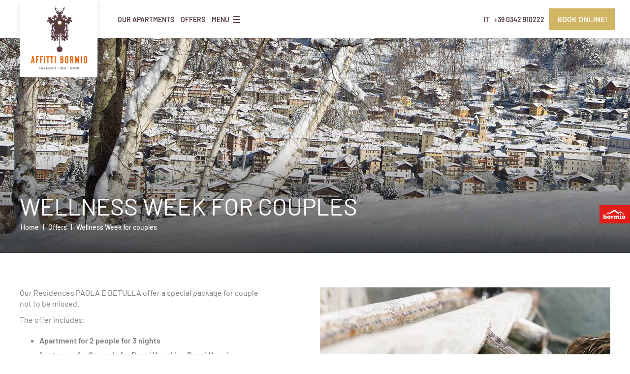

--- FILE ---
content_type: text/html;charset=utf-8
request_url: https://www.affittibormio.it/en/news/wellness-week-for-couples.html
body_size: 4118
content:
<!DOCTYPE html>
<html lang="en" xml:lang="en">
<head>
  <meta charset="utf-8" />
  <meta http-equiv="Content-Type" content="text/html; charset=utf-8" />
  <meta http-equiv="Content-Language" content="en" />
  <title>Terme Package for two people with stay</title>

  <meta name="description" content="Promo spa at our holiday residences in Bormio" />
  <link rel="shortcut icon" href="/favicon.ico" type="image/x-icon" />
  <meta name="robots" content="index,follow" />

  <script type="text/javascript">
    var isMobCheck = false;
    var isTabCheck = false;
  </script>
  
<script type="text/javascript" data-ctu-initializer>
    
    window._ctu = {
        modules: [
            'iubendaConsent',
            'googleMeasurement',            'googleMaps',                    ],
        debug: false,
        lang: "en",
        iubenda: {
            cookiePolicyId: "77435964",
            siteId: "1248018",
            consentPublicApiKey: "xWmFwjFYDJWE92XpKrUYYHGJunfFJUzd"
             // cookiePolicyId: "17329978",
            //siteId: "2405405",
            //consentPublicApiKey: "pWpWdyooUn0qy0yUCeE67PZLSPbpAUzk",
        },
        attach: {
            privacyPolicy: {
                selector: '.privacyIubendaUPY,.privacyFootIubendaUPY,[data-ctu-attach-privacy-policy],#privacyIubendaUPY,#privacyFootIubendaUPY',
            }
        },
                google: {
                        measurement: {
                googleMeasurementId: 'G-R24PQXTYQE',
            },
                                    maps: {
                apiKey: "AIzaSyCw3I3VcMVHEFHa5q18fLS9XT9iLa4JUHc",
                onMapsApiLoaded: [
                    {
                        altLink: 'https://goo.gl/maps/1iKZj2vREyxPD41i7',
                        // esempio altLink: 'https://www.google.com/maps/search/46.46753,10.37127/@46.46753,10.37127,15z',
                        // esempio altLink: 'https://goo.gl/maps/M1pzKLBpqoczDdRx9',
                        containerSelector: '#mappa',
                        mapInitCallable: function (mapElement) {
                            initMap(mapElement);
                        }
                    },
                ],
            },
                    },
                    }

</script>
    <script type="text/javascript" src="https://ctusolution.com/v1/ctu.js" defer></script>



  <meta name="viewport" content="width=device-width, initial-scale=1">
  
    
  
  
    
  


      <link rel="stylesheet" type="text/css" href="/css/bootstrap.min.css" />
      <link rel="stylesheet" type="text/css" href="/css/style.min.css" />
      <link rel="stylesheet" type="text/css" href="/css/responsive.min.css" />
      <link rel="stylesheet" type="text/css" href="/css/animate.min.css" />
      <link rel="stylesheet" type="text/css" href="/css/vegas.min.css" />
      <link rel="stylesheet" type="text/css" href="/css/hamburgers.css" />
      <link rel="stylesheet" type="text/css" href="/css/font-awesome.min.css" />
      <link rel="stylesheet" type="text/css" href="/css/owl.carousel.min.css" />
      <link rel="stylesheet" type="text/css" href="/css/owl.theme.default.min.css" />
      <link rel="stylesheet" type="text/css" href="/css/lightgallery.min.css" />
      <link rel="stylesheet" type="text/css" href="/css/magic-checkbox.min.css" />
      <link rel="stylesheet" type="text/css" href="/css/ueppy.css" />
  
  

            <meta property="og:title" content="Terme Package for two people with stay" />
          <meta property="og:description" content="Promo spa at our holiday residences in Bormio" />
          <meta property="og:url" content="https://www.affittibormio.it/en/news/wellness-week-for-couples.html" />
          <meta property="og:image" content="https://www.affittibormio.it/media/allegati/00/389/ci/images/bagni-vecchi-bormio-c-1280x720-4.jpg" />
    
  
  
  

      






























  </head>
<body><div class="container-fluid menu">
 <div class="container nopad">
  <div class="logo">
   <h1><a href="https://www.affittibormio.it/en/"><img src="/img/logo-affitti-bormio.png" class="img-responsive" alt="Affitti Bormio"></a></h1>
  </div>
  <div class="voci-menu">
   <ul class="list-inline">
        <li class="hidden-xs hidden-sm"><a href="https://www.affittibormio.it/en/our-apartments/">Our apartments</a></li>
  <li class="hidden-xs hidden-sm"><a href="https://www.affittibormio.it/en/news/">Offers</a></li>

    <li class="apri-full-menu">
      Menu
     <button class="hamburger hamburger--collapse" type="button">
      <span class="hamburger-box">
       <span class="hamburger-inner"></span>
      </span>
     </button>
    </li>
   </ul>
  </div>
<div class="voci-destra js-to-be-fixed">
   <a data-ctu-measure-event-name="booking_engine" href="https://be.bookingexpert.it/book/simple/step1?domain=143&lang=en" class="btn btn-default" target="_blank">Book online!</a>
  </div>
  <div class="voci-destra numero hidden-xs">
   <a data-ctu-measure-event-name="contatto_telefonico" href="tel:+390342910222">+39 0342 910222</a>
  </div>
  <div class="voci-destra lingue">
   <ul class="list-inline hidden-xs hidden-sm">
              <li><a href="https://www.affittibormio.it/">it</a></li>
    

   </ul>
  </div>
 </div>
</div>
<div class="container-fluid full-menu">
 <div class="container">
  <div class="col-md-2">
 </div>
 <div class="col-md-4 nopad">
  <ul class="list-unstyled">
   
   
   <li>Our apartments</li>
   <ul class="list-unstyled">
      	<li>
        <a href="" ></a>
    </li>

   </ul>
      <li><a href="https://www.affittibormio.it/en/bauttega-in-bormio.html">Bauttega in Bormio</a></li>
  <li><a href="https://www.affittibormio.it/en/bormio.html">Bormio</a></li>

   <li class="hidden-md hidden-lg"><a href="https://www.affittibormio.it/en/news/">Offers</a></li>
   </ul>
  </div>
  <div class="col-md-2"></div>
  <div class="col-md-4">
   <div class="richiesta-full-menu">
    <h4>Contact us and <br />check avaialability</h4>
<hr />
<p>Fill out the enquiry form. <br />Your home in Bormio awaits!</p>
<a class="btn btn-default" href="/en/contact-us.html">Send enquiry</a>
   </div>
  </div>
 </div>
</div>
<div class="container-fluid full-hero hero-pagine hero-default" >
 <div class="container-fluid slogan-hero-pagine">
  <div class="container slogan-hero">
   <h1>Wellness Week for couples</h1>
   <ol class="breadcrumb hidden-xs">
    
            <li><a href="https://www.affittibormio.it/en/">Home</a></li>
                <li><a href="https://www.affittibormio.it/en/news/">Offers</a></li>
                <li class="active">Wellness Week for couples</li>
      


   </ol>
  </div>
 </div>
 <img src="/img/bormio.png" alt="Bormio" class="hidden-xs hidden-sm">
</div>

<div>
     
  
  

  
  
  
  
     <div class="container casa nopad">
     <div class="col-md-5">
         <p>Our Residences&nbsp;PAOLA E BETULLA&nbsp;offer a special package for couple not to be missed.</p>
<p>The offer includes:</p>
<ul>
<li>Apartment for&nbsp;2 people for 3 nights</li>
<li>1&nbsp;entrance&nbsp;for 2&nbsp;people for Bagni Vecchi or Bagni Nuovi</li>
</ul>
<p><strong>From 1st September&nbsp;to 30th November 2018</strong></p>
<h4>3 nights in apartment + 1&nbsp;entrance for 2&nbsp;people from &euro; 330,00</h4>
<p>Minimum stay: 3 days<br /><br /></p>
<p><strong>Don't miss this oppurunity and take to opportunity to spend relaxing holidays in contact with nature!</strong></p>
<hr />
<h4>For further information:</h4>
<p><span>Fill out the equiry form<br />Contact us: 0342 910222&nbsp;or send an e-mail at:<span>&nbsp;</span><a href="mailto:info@affittibormio.it">info@affittibormio.it</a>.</span></p>
     </div>
     <div class="col-md-1"></div>
     <div class="col-md-6">
      <div class="jumbotron barra-laterale-casa">
       <div class="container nopad">
        <div id="casa">
                             <a href="/media/allegati/00/389/ci/images/bagni-vecchi-bormio-c-1280x720-4.jpg">
              <div class="gallery-img">
                  <img src="/media/allegati/00/389/ci/images/bagni-vecchi-bormio-c-590x663-5.jpg" alt="" class="img-responsive"/>
                  <div class="gallery-icon">
                  <img src="/img/gallery.png" class="gallery-img"/>
                  </div>
              </div>
          </a>
                   
        </div>
       </div>
        </div>
       </div>


     
</div>
<div class="container residence residence-pagine">
 <div class="col-md-12 nopad">
  <hr>
  <h3>Your holiday in Bormio. <span>Discover our apartments</span></h3>
 </div>
 
    <div class="col-md-6 nopad residenza-item">
        <div style="position: relative">
                            <div class="etichetta">Seasonal rentals only</div>            <img src="/media/vetrina/00/024/cd/en/images/boschetti-c-600x645-0.jpg" class="img-responsive" alt="Residence Boschetti d'Adda"/>
            <div class="residence-testo">
                <h3>Residence<span> Boschetti d'Adda</span></h3>
                <ins>For those who love to feel at home!</ins>
            </div>
            <a href="/en/our-apartments/residence-boschetti-dadda/" class="href-hide">default.SCOPRI_DI_PIU</a>
        </div>
        
                    <a class="btn btn-default text-left prenota" href="mailto:info@affittibormio.it">Contact us</a>
            </div>
    <div class="col-md-6 nopad residenza-item">
        <div style="position: relative">
                            <div class="etichetta">In the centre of Bormio</div>            <img src="/media/vetrina/00/026/cd/en/images/betulla-img-c-600x645-0.jpg" class="img-responsive" alt="Residence Betulla"/>
            <div class="residence-testo">
                <h3>Residence<span> Betulla</span></h3>
                <ins>Ideal for couples and families!</ins>
            </div>
            <a href="/en/our-apartments/residence-betulla/" class="href-hide">default.SCOPRI_DI_PIU</a>
        </div>
        
                    <a class="btn btn-default text-left prenota" href="/en/our-apartments/residence-betulla/#prenota" >Book Now</a>
            </div>



 
</div>
<div class="container-fluid recensioni">
 <div class="container">
  <div class="col-md-4 nopad">
   <img src="/img/recensioni.jpg" class="img-responsive" alt="Recensioni">
  </div>
  <div class="col-md-3 nopad"></div>
  <div class="col-md-5 nopad">
   <div class="recensioni-slide">
    <img src="/img/quote.svg" alt="quote">
    <div class="owl-carousel owl-theme" id="recensioni">
        <div>
       <p class="recensione-apt">BOSCHETTI D'ADDA</p>
      <h4>Ideal location for holidays with family</h4>
   <p>Ideal location to enjoy absolute tranquility and unparalleled breathtaking panoramic views, on both sides of the building. In the immediate vicinity, Bus stop (for ski lifts, center), the Pentagon (multipurpose sports center for football, basketball, ice skating, gym) and the path (pedestrian / cycle) along Adda, Supermarket and basic necessities. Large and comfortable communal garden with tables and bbq available for guests. Comfortable washer and dryer inside the structure. Exquisite cordiality and welcome of Mrs. Irene and all her staff of "angels". Only contraindication: "it can be addictive"! ;-)</p>
   <ins>Paolo, Italy</ins>
  </div>
   <div>
       <p class="recensione-apt">RESIDENCE BETULLA</p>
      <h4>Apartment in quiet location just a stone's throw from the town centre</h4>
   <p>Clean, spacious apartment, lift, garage parking space.</p>
   <ins>Simone, Italy</ins>
  </div>
   <div>
       <p class="recensione-apt">BOSCHETTI D'ADDA</p>
      <h4>Excellent</h4>
   <p>Close to the centre, quiet area, very nice apartment, very friendly service.</p>
   <ins>Nadia, Switzerland</ins>
  </div>
 

       
    </div>
    <img src="/img/quote.svg" class="quote-bottom" alt="quote">
   </div>
  </div>
 </div>
</div>
<div class="container-fluid motivi">
 <div class="container nopad">
  <div class="col-md-5">
<h3>7 reason<br />to choose our apartments</h3>
<ul class="list-unstyled">
<li>Holiday homes in convenient locations around Bormio</li>
<li>In the heart of the Stelvio National Park</li>
<li>Bormio Terme spa centre in the centre of town</li>
<li>QC Terme Bagni di Bormio just outside Bormio</li>
<li>Bus service to reach the ski area</li>
<li>Ski all year round</li>
<li>History, culture and tradition</li>
</ul>
</div>
<div class="col-md-2"></div>
<div class="col-md-5"><img class="img-responsive pull-right" src="/img/motivi.jpg" alt="appartamenti" /></div>      
 </div>
</div><div class="container-fluid mappa nopad">
 <div id="mappa"></div>
  <div class="container">
   <div class="mappa-testo pull-right">
    <ul class="list-unstyled">
     <ul>
<li><span>Residence Boschetti d'Adda</span> <i class="fa fa-map-marker" aria-hidden="true"></i> Via Alessandro Manzoni</li>
<li><span>Residence Betulla</span> <i class="fa fa-map-marker" aria-hidden="true"></i> Via Milano</li>
</ul>
    </ul>
   </div>
  </div>
</div>
<div class="container footer">
 <div class="col-md-3 bordo-destro">
  <img src="/img/logo-footer.png" class="img-responsive" alt="Affitti Bormio">
 </div>
 <div class="col-md-1"></div>
  <div class="col-md-3">
   <address>
    <h4>Affitti Bormio</h4>
Via Milano, 6<br /> 23032 Bormio (SO)<br /> info@affittibormio.it<br /> Seguici <i class="fa fa-facebook" aria-hidden="true"></i> <i class="fa fa-tripadvisor" aria-hidden="true"></i>
   </address>
  </div>
  <div class="col-md-5">
   <address>
    <h4>Call us!</h4>
<a href="tel:+390342910222">+39 0342 910222</a><br /><a href="tel:+390342910483">+39 0342 910483</a><br /><a href="tel:+393356567660">+39 335 6567660</a>
   </address>
  </div>
 </div>
 <div class="container-fluid ueppy">
  <div class="container">
   <p class="pull-left">© IMMOBILIARE LA BETULLA SRL - P.IVA: IT00436870141 - CIR: 014009-CIM-00106 - CIN: IT014009B4JBRBU5RY</>  - <span data-ctu-attach-privacy-policy></span> | <span data-ctu-attach-edit-preferences></span> </p>
   <a target="_blank" href="https://www.ueppy.com/contattaci/"><img src="/img/ueppy.svg" class="pull-right" alt="Ueppy"></a>
  </div>
 </div>



  
  <script type="text/javascript" src="/js/jquery-2.2.4.min.js"></script>
  <script type="text/javascript" src="/bower_components/jquery-legacy/dist/jquery.js"></script>
  <script type="text/javascript" src="/bower_components/jquery-form/jquery.form.js"></script>
  <script type="text/javascript" src="/bower_components/js-cookie/src/js.cookie.js"></script>
  <script type="text/javascript" src="/bower_components/handlebars/handlebars.min.js"></script>
  <script type="text/javascript" src="/bower_components/lightbox2/dist/js/lightbox.min.js"></script>
  <script type="text/javascript" src="/bower_components/moment/min/moment-with-locales.min.js"></script>
  <script type="text/javascript" src="/bower_components/eonasdan-bootstrap-datetimepicker/build/js/bootstrap-datetimepicker.min.js"></script>
  <script type="text/javascript" src="/lib/php.js"></script>
  <script type="text/javascript" src="/lib/ueppy/Utils.Class.js"></script>
  <script type="text/javascript" src="/js/bootstrap.min.js"></script>
  <script type="text/javascript" src="/js/vegas.min.js"></script>
  <script type="text/javascript" src="/js/owl.carousel.min.js"></script>
  <script type="text/javascript" src="/js/lightgallery-all.min.js"></script>
  <script type="text/javascript" src="/js/parallax.min.js"></script>
  <script type="text/javascript" src="/js/uniformify.min.js"></script>
  <script type="text/javascript" src="/js/general.js"></script>
  <script type="text/javascript" src="/js/gmap.js"></script>
  <script type="text/javascript" src="/js/main.js"></script>
  
  
  <script type="text/javascript" src="/media/languages/en/locale-public-js.json"></script>
  


</body>
</html>

--- FILE ---
content_type: text/css
request_url: https://www.affittibormio.it/css/style.min.css
body_size: 2698
content:
@font-face{font-family:"Barlow";src:local("Barlow SemiBold"),local("Barlow-SemiBold"),url("../font/Barlow-SemiBold.woff2") format("woff2"),url("../font/Barlow-SemiBold.woff") format("woff");font-weight:600;font-style:normal;font-display:swap}@font-face{font-family:"Barlow";src:local("Barlow Medium"),local("Barlow-Medium"),url("../font/Barlow-Medium.woff2") format("woff2"),url("../font/Barlow-Medium.woff") format("woff");font-weight:500;font-style:normal;font-display:swap}@font-face{font-family:"Barlow";src:local("Barlow Regular"),local("Barlow-Regular"),url("../font/Barlow-Regular.woff2") format("woff2"),url("../font/Barlow-Regular.woff") format("woff");font-weight:normal;font-style:normal;font-display:swap}.hide{display:none}*{outline:0 !important}a{-webkit-transition:.4s;transition:.4s}h1,h2,h3,h4,h5{margin-top:0;margin-bottom:0;text-transform:uppercase}ins{text-decoration:none}.nopad{padding-left:0 !important;padding-right:0 !important}.gfull{width:100%}.href-hide{text-indent:-250%;white-space:nowrap;overflow:hidden;font-size:14px;width:100%;height:100%;top:0;left:0;position:absolute;z-index:1}.menu{height:77px;line-height:77px;position:absolute;top:0;left:0;width:100%;z-index:23213;background-color:#fff}.menu .logo{float:left;margin-right:30px}.menu .voci-menu{float:left}.menu .voci-menu ul li{text-transform:uppercase;font-size:14px;font-weight:600;color:#5a4248;-webkit-transition:.4s;transition:.4s}.menu .voci-menu ul li a{color:#5a4248}.menu .voci-menu ul li a:hover{color:#d2b465;text-decoration:none}.menu .voci-menu ul li.apri-full-menu{cursor:pointer}.menu .voci-menu ul li.apri-full-menu .hamburger{vertical-align:middle;margin-left:4px}.menu .voci-menu ul li.apri-full-menu .hamburger span{color:#5a4248}.menu .voci-menu ul li.apri-full-menu .hamburger .hamburger-inner,.menu .voci-menu ul li.apri-full-menu .hamburger .hamburger-inner::before,.menu .voci-menu ul li.apri-full-menu .hamburger .hamburger-inner::after{-webkit-transition:.4s;transition:.4s}.menu .voci-menu ul li.apri-full-menu:hover{color:#d2b465}.menu .voci-menu ul li.apri-full-menu:hover .hamburger-inner,.menu .voci-menu ul li.apri-full-menu:hover .hamburger-inner::before,.menu .voci-menu ul li.apri-full-menu:hover .hamburger-inner::after{background-color:#d2b465 !important}.menu .voci-destra{float:right;text-transform:uppercase}.menu .voci-destra .btn{padding:10px;padding-left:15px;padding-right:15px;margin-bottom:4px}.menu .voci-destra.numero a{font-weight:700;font-size:14px;color:#5a4248;padding-left:5px;padding-right:10px}.menu .voci-destra ul{display:inline-block;margin-bottom:0;margin-right:4px}.menu .voci-destra ul li{padding:0;font-size:14px}.menu .voci-destra ul li a{font-weight:700;color:#5a4248}.menu .voci-destra ul li:after{content:"|";margin-left:5px;margin-right:2px;font-weight:700}.menu .voci-destra ul li:last-child:after{content:none}.full-menu{display:none;background-color:#f2f0eb;position:relative;z-index:1;margin-top:77px;padding-top:67px;position:absolute;top:0;left:0;width:100%}.full-menu ul{margin-top:30px;margin-bottom:20px}.full-menu ul li{text-transform:uppercase;font-size:24px;font-weight:600;color:#5a4248}.full-menu ul li a{color:#5a4248}.full-menu ul ul{margin-top:0;margin-bottom:0}.full-menu ul ul li{text-transform:none;color:#807978;font-size:16px;font-weight:500}.full-menu ul ul li:last-child{margin-bottom:15px}.full-menu ul ul li:before{font-family:"FontAwesome";content:"";color:#d2b465;margin-right:4px}.full-menu .richiesta-full-menu{padding:30px;background-color:#fff}.full-menu .richiesta-full-menu h4{font-size:24px;font-weight:600}.full-menu .richiesta-full-menu hr{margin-top:15px;margin-bottom:15px;border-top-color:#f1e7cd}.full-menu .richiesta-full-menu p{line-height:1.3;margin-bottom:30px}.full-menu .richiesta-full-menu .btn{text-transform:uppercase;font-size:14px;padding:10px;padding-left:15px;padding-right:15px}.full-hero{position:relative;min-height:100vh}.full-hero .full-hero-slogan{position:absolute;bottom:70px;width:100%;max-width:1200px;left:50%;-webkit-transform:translate(-50%, 0);transform:translate(-50%, 0)}.full-hero .full-hero-slogan h2{color:#fff;font-size:48px}.full-hero .full-hero-slogan h2 ins{font-weight:600;text-decoration:none;display:block}.full-hero .full-hero-slogan h2 ins span{color:#d2b465}.full-hero img{position:absolute;bottom:60px;right:0}.residence{padding-top:60px;position:relative;z-index:2}.residence .nopad{margin-top:25px;margin-bottom:10px;position:relative}.residence .nopad .etichetta{position:absolute;top:25px;right:1px;padding:15px;padding-top:10px;padding-bottom:10px;background-color:#a4bb73;color:#fff;text-transform:uppercase;font-weight:500}.residence img{border:.5px solid #fff}.residence .residence-testo{background-color:#5a4248;padding:20px;padding-top:25px;padding-bottom:25px;border-right:.5px solid #fff}.residence .residence-testo h3{color:#fff;font-size:24px;font-weight:400}.residence .residence-testo h3 span{color:#d2b465;font-weight:600}.residence .residence-testo ins{color:#fff;display:block;margin-top:4px;line-height:1}.recensioni{background-color:#f2f0eb;margin-top:-105px;padding-top:180px;position:relative}.recensioni img{z-index:2;position:relative}.recensioni .recensioni-slide{padding-top:15px}.recensioni .recensioni-slide h4{font-size:34px;margin-top:60px;margin-bottom:30px}.recensioni .recensioni-slide p{font-weight:500;line-height:1.3}.recensioni .recensioni-slide ins{font-size:24px;color:#5a4248;margin-top:25px;display:block}.recensioni .owl-dots .owl-dot{width:17px;height:17px;margin-left:0;margin-right:10px;margin-top:30px}.recensioni .owl-dots .owl-dot span{width:5px !important;height:5px !important;margin:5px !important;background-color:#5a4248 !important}.recensioni .owl-dots .owl-dot.active{border:1px solid #a4bb73;border-radius:50%}.recensioni .owl-dots .owl-dot.active span{background-color:#a4bb73 !important}.recensioni .owl-theme .owl-dots,.recensioni .owl-theme .owl-nav{text-align:left}.recensioni .quote-bottom{position:absolute;bottom:-100px;right:0;-webkit-transform:rotate(180deg);transform:rotate(180deg)}.motivi{margin-top:-25px;z-index:1;position:relative;background-color:#fff;padding-top:100px;padding-bottom:70px}.motivi h3{margin-top:80px;font-size:34px}.motivi ul{margin-top:50px}.motivi ul li{margin-bottom:10px;font-weight:500}.motivi ul li:before{font-family:"FontAwesome";content:"";color:#d2b465;margin-right:7px}.motivi ul li:last-child{margin-bottom:50px}.bormio{background-image:url(../img/bormio.jpg);background-position:center center;background-size:cover;background-repeat:no-repeat;background-attachment:fixed;padding-top:85px;min-height:829px;max-height:90vh;position:relative}.bormio .bormio-testo{background-color:#d2b465;padding:40px;padding-bottom:35px;display:inline-block;max-width:505px;-webkit-transition:.4s;transition:.4s;color:#fff;text-transform:uppercase;font-weight:500}.bormio .bormio-testo h2{color:#fff;margin-bottom:25px}.bormio .bormio-testo h2 span{font-weight:600;display:block}.bormio:hover .bormio-testo{background-color:#5a4248}.offerte{padding-top:70px}.offerte h3{font-size:34px;margin-bottom:25px;line-height:1}.offerte h3 span{font-weight:600}.offerte .offerta{position:relative;margin-top:25px;margin-bottom:10px;overflow:hidden}.offerte .offerta .offerte-testo{padding:20px;padding-top:25px;padding-bottom:25px}.offerte .offerta .offerte-testo h2,.offerte .offerta .offerte-testo h3{font-size:24px;font-weight:600;margin-bottom:4px;-webkit-transition:.4s;transition:.4s}.offerte .offerta .offerte-testo p{line-height:1.3;margin-bottom:0;font-weight:500}.offerte .offerta:hover h2,.offerte .offerta:hover h3{color:#d2b465}.offerte .owl-dots{position:absolute;right:0;top:-87px}.offerte .owl-dots .owl-dot{width:17px;height:17px;margin-left:10px;margin-right:0;margin-top:30px}.offerte .owl-dots .owl-dot span{width:5px !important;height:5px !important;margin:5px !important;background-color:#5a4248 !important}.offerte .owl-dots .owl-dot.active{border:1px solid #a4bb73;border-radius:50%}.offerte .owl-dots .owl-dot.active span{background-color:#a4bb73 !important}.offerte .owl-theme .owl-dots,.offerte .owl-theme .owl-nav{text-align:left}.mappa{height:893px;max-height:90vh;margin-top:70px}.mappa #mappa{width:100%;height:100%}.mappa .mappa-testo{padding:40px;padding-bottom:35px;background-color:#d2b465;display:inline-block;color:#fff;margin-top:-170px;position:relative;z-index:1}.mappa .mappa-testo ul{margin-bottom:0}.mappa .mappa-testo ul li{margin-bottom:15px;font-weight:500}.mappa .mappa-testo ul li span{display:block;font-weight:600;font-size:24px;text-transform:uppercase;line-height:1.3}.mappa .mappa-testo ul li:last-child{margin-bottom:0}.footer{padding-top:160px;margin-bottom:85px}.footer img{padding-top:25px;padding-bottom:25px}.footer .bordo-destro{border-right:1px solid #d2b465}.footer address{padding-top:30px;font-weight:500;letter-spacing:.4px}.footer address h4{font-size:24px;font-weight:600;margin-bottom:10px;letter-spacing:0}.footer address .fa{margin-left:4px;color:#807978;-webkit-transition:.4s;transition:.4s}.footer address .fa:hover{color:#d2b465}.footer address a{color:#807978}.footer address a:hover{color:#d2b465;text-decoration:none}.ueppy{background-color:#f2f0eb;padding-top:25px;padding-bottom:15px}.ueppy p{margin-bottom:0;font-weight:600;font-size:11px;color:#5a4248;text-transform:uppercase}.ueppy img{max-width:105px}.hero-pagine{background-image:url(../img/hero-pagine.jpg);min-height:514px}.hero-pagine .slogan-hero-pagine{background:-webkit-gradient(linear, left top, left bottom, from(rgba(0, 0, 0, 0)), to(rgba(0, 0, 0, 0.57)));background:linear-gradient(to bottom, rgba(0, 0, 0, 0) 0%, rgba(0, 0, 0, 0.57) 100%);position:absolute;bottom:0;left:0;width:100%;height:40%}.hero-pagine .slogan-hero-pagine .slogan-hero{position:absolute;bottom:20px;max-width:1280px;left:50%;-webkit-transform:translate(-50%, 0);transform:translate(-50%, 0)}.hero-pagine .slogan-hero-pagine .slogan-hero h1{color:#fff;font-size:48px;margin-bottom:7px}.hero-pagine .slogan-hero-pagine .slogan-hero .breadcrumb{font-weight:500;font-size:14px;margin-left:2px}.hero-pagine .slogan-hero-pagine .slogan-hero .breadcrumb a{color:#fff}.offerte-pagine .offerta img{border:1px solid #fff}.pagination{margin-top:40px;margin-bottom:70px;font-weight:500;font-size:14px}.recensioni-pagine{margin-top:0}.hero-appartamenti{background-image:url(../img/hero-appartamenti.jpg)}.casa{padding-top:70px}.casa h2{font-size:34px;margin-bottom:25px;line-height:1}.casa h2 span{font-weight:600}.casa hr{border-top-color:#f1e7cd;margin-top:40px;margin-bottom:35px}.casa h3{font-weight:600;font-size:24px;line-height:1}.casa ul{margin-top:20px}.casa ul li{margin-bottom:7px;font-weight:600}.casa ul li .fa{color:#5a4248;margin-right:4px;-webkit-transition:.4s;transition:.4s}.casa ul li .fa.fa-angle-right{color:#d2b465;margin-left:4px}.casa ul li a{color:#807978}.casa ul li a:hover{text-decoration:none}.casa ul li a:hover .fa{color:#d2b465}.casa ul li:last-child{margin-bottom:0}.barra-laterale-casa{padding:0 !important}.barra-laterale-casa .nome-casa{background-color:#5a4248;padding:25px;padding-top:30px;padding-bottom:30px}.barra-laterale-casa .nome-casa h4{margin:0;color:#fff;font-size:24px}.barra-laterale-casa .nome-casa address{color:#d2b465;margin-bottom:0;font-weight:600}.barra-laterale-casa .nome-casa>div{display:inline-block}.barra-laterale-casa .nome-casa .btn{display:inline-block;text-transform:uppercase;font-size:14px;padding:10px;padding-left:15px;padding-right:15px;margin-top:6px}.barra-laterale-casa .features-casa{background-color:#f2f0eb;padding:25px;padding-top:20px;padding-bottom:20px}.barra-laterale-casa .features-casa ul{margin:0}.barra-laterale-casa .features-casa ul li{font-weight:500;margin-bottom:2px}.barra-laterale-casa .features-casa ul li .fa{color:#d2b465}.appartamenti .panel-group .panel{border:none;border-bottom:1px solid #f1e7cd;-webkit-box-shadow:none;box-shadow:none}.appartamenti .panel-group .panel .panel-heading{position:relative;padding-top:35px;padding-bottom:70px;background:none}.appartamenti .panel-group .panel .panel-heading .panel-title{border:none}.appartamenti .panel-group .panel .panel-heading .panel-title .pull-right{font-size:18px;font-size:16px;line-height:40px}.appartamenti .panel-group .panel .panel-heading .panel-title .pull-right .fa{margin-left:4px}.appartamenti .panel-group .panel .panel-heading h2{font-size:34px;font-weight:600;text-transform:uppercase}.appartamenti .panel-group .panel .panel-heading a{display:block;position:absolute;left:0;top:0;width:100%;height:100%;padding-top:35px;padding-bottom:70px}.appartamenti .panel-group .panel .panel-heading a:hover,.appartamenti .panel-group .panel .panel-heading a:focus{text-decoration:none;color:#d2b465}.appartamenti .panel-group .panel .panel-body{border:none;padding:0;padding-top:20px;padding-bottom:70px;overflow:hidden}.appartamenti .panel-group .panel .panel-body .gallery-appartamento,.appartamenti .panel-group .panel .panel-body .testo-appartamento{background-color:#f2f0eb}.appartamenti .panel-group .panel .panel-body .testo-appartamento{padding:40px;padding-top:50px}.appartamenti .panel-group .panel .panel-body .testo-appartamento h3{font-size:34px;font-weight:600;line-height:1;margin-bottom:20px}.appartamenti .panel-group .panel .panel-body .testo-appartamento h3 span{color:#d2b465;display:block}.appartamenti .panel-group .panel .panel-body .testo-appartamento .btn{margin-bottom:40px;padding:10px;padding-left:15px;padding-right:15px;text-transform:uppercase;font-size:14px}.appartamenti .panel-group .panel .panel-body .testo-appartamento p{padding-right:40px}.appartamenti .panel-group .panel .panel-body #bilocali{font-size:0}.appartamenti .panel-group .panel .panel-body #bilocali img{border:.5px solid #fff;width:50%}.appartamenti .panel-group .panel .panel-body .col-md-6-colore{background-color:#f2f0eb}.appartamenti .panel-group .panel .panel-body .col-md-6-colore.border-bottom{border-bottom:1px solid #fff}.appartamenti .panel-group .panel .panel-body .piantina-servizi{padding-top:50px}.appartamenti .panel-group .panel .panel-body .piantina-servizi h4{font-size:24px;font-weight:600;text-transform:uppercase}.appartamenti .panel-group .panel .panel-body .piantina-servizi span{font-weight:700;text-transform:uppercase;color:#5a4248}.appartamenti .panel-group .panel .panel-body .piantina-servizi span ins{color:#d2b465}.appartamenti .panel-group .panel .panel-body .piantina-servizi .piantina{margin-top:30px}.appartamenti .panel-group .panel .panel-body .piantina-servizi .piantina .owl-dots .owl-dot{width:17px;height:17px;margin-left:0;margin-right:10px;margin-top:30px}.appartamenti .panel-group .panel .panel-body .piantina-servizi .piantina .owl-dots .owl-dot span{width:5px !important;height:5px !important;margin:5px !important;background-color:#5a4248 !important}.appartamenti .panel-group .panel .panel-body .piantina-servizi .piantina .owl-dots .owl-dot.active{border:1px solid #a4bb73;border-radius:50%}.appartamenti .panel-group .panel .panel-body .piantina-servizi .piantina .owl-dots .owl-dot.active span{background-color:#a4bb73 !important}.appartamenti .panel-group .panel .panel-body .piantina-servizi .piantina .owl-dots{text-align:left}.appartamenti .panel-group .panel .panel-body .piantina-servizi ul{padding-left:30px}.appartamenti .panel-group .panel .panel-body .piantina-servizi ul li{font-weight:500;margin-bottom:10px}.appartamenti .panel-group .panel .panel-body .piantina-servizi ul li .fa{color:#d2b465;margin-right:4px}.mappa-pagine .mappa-testo{max-width:505px}.mappa-pagine .mappa-testo h3{font-size:24px;font-weight:500;color:#fff}.mappa-pagine .mappa-testo hr{margin-top:50px}.mappa-pagine .mappa-testo address{font-weight:500}.mappa-pagine .mappa-testo address .fa{margin-right:4px}.hero-default{background-image:url(../img/hero-default.jpg)}.default{padding-top:70px}.default h2{font-size:34px;line-height:1;margin-bottom:50px}.default h2 span{display:block;font-weight:600}.default p{padding-right:20px;margin-bottom:50px}#gallery-default{font-size:0}#gallery-default img{border:.5px solid #fff;width:33.33%}.residence-pagine hr{border-top-color:#f1e7cd;margin-top:0;margin-bottom:70px}.residence-pagine h3{font-size:34px;line-height:1}.residence-pagine h3 span{font-weight:600;display:block}.hero-testi-lunghi{background-image:url(../img/hero-testi-lunghi.jpg)}.testi-lunghi{padding-top:70px}.testi-lunghi h2{font-weight:600;font-size:24px;margin-bottom:7px}.testi-lunghi hr{border-top-color:#f1e7cd;margin-top:50px;margin-bottom:50px}/*# sourceMappingURL=style.min.css.map */

--- FILE ---
content_type: text/css
request_url: https://www.affittibormio.it/css/responsive.min.css
body_size: 208
content:
@media(max-width: 767px){.full-hero .full-hero-slogan h2{font-size:34px;padding-left:10px;padding-right:10px}.residence .nopad .etichetta{right:5px}.offerte .owl-dots{top:-40px}.footer .bordo-destro{border-right:none}.footer{text-align:center}.footer img{margin:0 auto}.hero-pagine .slogan-hero-pagine .slogan-hero{left:0;-webkit-transform:translate(0, 0);transform:translate(0, 0)}.hero-pagine .slogan-hero-pagine .slogan-hero h1{font-size:34px}.menu .voci-destra .btn{display:none}}@media(max-width: 991px){.appartamenti .panel-group .panel .panel-body .piantina-servizi ul,.appartamenti .panel-group .panel .panel-body .piantina-servizi ul li{padding-left:0 !important}.appartamenti .panel-group .panel .panel-body .piantina-servizi ul{margin-top:30px}.residence img,.residence .residence-testo{border:none}}@media(min-width: 992px)and (max-width: 1259px){.appartamenti .panel-group .panel .panel-body .col-md-6-colore,.appartamenti .panel-group .panel .panel-body .gallery-appartamento,.appartamenti .panel-group .panel .panel-body .testo-appartamento{background-color:#fff}}/*# sourceMappingURL=responsive.min.css.map */

--- FILE ---
content_type: text/css
request_url: https://www.affittibormio.it/css/ueppy.css
body_size: 1257
content:
pre.debug{
    background-color:#000;
    color:#FAA00C;
    width:960px;
    font-family:monospace;
    font-size:12px;
    margin:auto;
    text-align:left;
    padding:20px;
    margin-bottom:20px;
}

pre.debug strong{
    font-family:monospace;
    font-size:12px;
    color:#FAA00C;
}

.txt2{
    text-indent:-9999px;
    height:1px;
}

.modal{
    z-index:15000;
}

.modal-dialog{
    z-index:15001;
}

#preventivoSpese{
    position:relative;
    left:0;
}

.areaRiservata .boxPreventivo{
    padding-bottom:3em;
}

/*
.corrieriDisponibili{
    background-color:#fff;
    padding:2em;
    display:none;
}*/

/* nel profilo utente se non metto queste regole è tutto un po' scombinato, da rivedere */

/* Questo mancava, serve per metteere il bottone del cestino di fianco all'indirizzo nel processo di checkout */
.box2 .lineaIndirizzo span.delAddr{
    display:block;
    height:2.5em;
    width:3em;
    float:left;
    margin:0.5em 0 0.5em 1%;
}

.box2 .lineaIndirizzo span.content{
    display:block;
    float:left;
    height:2.5em;
    width:50%;
    overflow:hidden;
    text-overflow:ellipsis;
    margin:0.5em 0 0.5em 25%;
}

/** se non metto questo le condizioni di vendita non sono a finaco al checkbox (ho aggiunto anche classe checkbox-inline al check) **/
label.condizioni_vendita{
    display:inline-block !important;
}

/* tecnica honepot */
.hp{
    height:1px;
    text-indent:-9000px;
}

.coupon #note{
    width:95%;
    margin:auto;
    height:120px;
}

.overlay{
    /* Height & width depends on how you want to reveal the overlay (see JS below) */
    height:100%;
    width:100%;
    position:fixed; /* Stay in place */
    z-index:1; /* Sit on top */
    left:0;
    top:0;
    background-color:rgb(0, 0, 0); /* Black fallback color */
    background-color:rgba(0, 0, 0, 0.9); /* Black w/opacity */
    overflow-x:hidden; /* Disable horizontal scroll */
    transition:0.5s; /* 0.5 second transition effect to slide in or slide down the overlay (height or width, depending on reveal) */
}

.gmapCont{
    width:90%;
    height:90%;
    position:fixed;
    top:5%;
    left:5%;
    border:1px solid #000;
    background-color:#fff;
    z-index:10; /* Sit on top */
    text-align:center;
    color:#000;
    padding:0.5em;
}

.gmapCont .gmap{
    width:100%;
    height:95%;
}

#iubenda-cs-banner {
  bottom: 0 !important;
  left: 0 !important;
  position: fixed !important;
  width: 100% !important;
  z-index: 99999998 !important;
  background-color: #666; }

.iubenda-cs-content {
  display: block;
  margin: 0 auto;
  padding: 0 20px;
  width: auto;
  font-size: 1em;
  background: #666;
  color: #ddd; }

.iubenda-cs-rationale {
  position: relative;
  margin: 0 auto;
  padding: 0 2em; }

.iubenda-banner-content > p {
  line-height: 1.35em; }

.iubenda-cs-close-btn {
  margin: 0;
  color: #ddd;
  text-decoration: none;
  font-size: 1em;
  position: absolute;
  top: 0;
  right: 0.5em;
  border: none; }

.iubenda-cs-cookie-policy-lnk {
  text-decoration: underline;
  color: #ddd;
  font-size: 1em;
  font-weight: bold; }

.iubenda-cs-content, .iubenda-banner-content > p {
  font-family: inherit;
  font-size: 0.9em;
  color: #ddd;
  margin: 0.5em 0; }

@media (max-width: 767px) {
   .iubenda-cs-content {margin: 0.25em 0; line-height:1.2em; padding:0 2px}
   .iubenda-cs-rationale {font-size:10px; padding:0 1.5em 0 0.5em;}
}

.bootstrap-datetimepicker-widget table td.today:before{border-bottom-color:#413829 !important;}

.datepicker table tr td.active:active,
.datepicker table tr td.active.highlighted:active,
.datepicker table tr td.active.active,
.datepicker table tr td.active.highlighted.active {
   background-color:#413829 !important;
}

.bootstrap-datetimepicker-widget table td, .bootstrap-datetimepicker-widget table th {
    border-radius: 0;
}

.table-condensed>thead>tr>th, .table-condensed>tbody>tr>th, .table-condensed>tfoot>tr>th, .table-condensed>thead>tr>td, .table-condensed>tbody>tr>td, .table-condensed>tfoot>tr>td {
    padding: 7px;
}

.input-group-addon {
    background-color: transparent;
}

.hiddenSk{display:none;}
.full-menu {
    z-index:3 ;
}

.recensioni .recensioni-slide .recensione-apt {
    margin-top: 30px;
}

.recensioni .recensioni-slide .recensione-apt + h4 {
    margin-top: 10px;
}

.gallery-img {
    position: relative;
}

.gallery-icon {
    position: absolute;
    bottom: 0;
    right: 0;
    color: #fff;

}


--- FILE ---
content_type: application/javascript
request_url: https://www.affittibormio.it/js/gmap.js
body_size: 869
content:
// Coordinate, 
const Lat = 46.4672858;
const Lng = 10.370087099999978;
// Sito per le coordinate: https://www.mapcoordinates.net/it

// Style
const stile = [
    {
        featureType: "all",
        elementType: "labels.text.fill",
        stylers: [
            {
                saturation: 36
            },
            {
                color: "#333333"
            },
            {
                lightness: 40
            }
        ]
    },
    {
        featureType: "administrative",
        elementType: "labels.text.fill",
        stylers: [{"color": "#eae5dc"}]
    }, {
        featureType: "landscape",
        elementType: "all",
        stylers: [{"color": "#f5f2ed"}]
    }, {
        featureType: "landscape",
        elementType: "labels.text.fill",
        stylers: [{"color": "#4f6069"}]
    }, {
        featureType: "landscape.man_made",
        elementType: "geometry.fill",
        stylers: [{"visibility": "off"}]
    }, {
        featureType: "landscape.man_made",
        elementType: "labels",
        stylers: [{"color": "#363333"}]
    }, {
        featureType: "landscape.man_made",
        elementType: "labels.text",
        stylers: [{"color": "#4f6069"}]
    }, {
        featureType: "landscape.man_made",
        elementType: "labels.text.fill",
        stylers: [{"color": "#6a6a6a"}]
    }, {
        featureType: "landscape.man_made",
        elementType: "labels.icon",
        stylers: [{"visibility": "off"}, {"color": "#3a3a3a"}]
    }, {featureType: "poi", elementType: "all", stylers: [{"visibility": "off"}]}, {
        featureType: "poi",
        elementType: "geometry",
        stylers: [{"visibility": "off"}]
    }, {featureType: "poi", elementType: "labels", stylers: [{"visibility": "on"}]}, {
        featureType: "poi",
        elementType: "labels.text.fill",
        stylers: [{"color": "#343530"}]
    }, {
        featureType: "poi",
        elementType: "labels.icon",
        stylers: [{"visibility": "simplified"}, {"hue": "#ff0024"}, {"saturation": "-36"}, {"lightness": "1"}, {"gamma": "0.76"}]
    }, {
        featureType: "poi.business",
        elementType: "all",
        stylers: [{"visibility": "off"}]
    }, {
        featureType: "poi.government",
        elementType: "all",
        stylers: [{"visibility": "on"}]
    }, {
        featureType: "road",
        elementType: "all",
        stylers: [{"saturation": -100}, {"lightness": 45}, {"visibility": "on"}]
    }, {featureType: "road", elementType: "geometry", stylers: [{"visibility": "on"}]}, {
        featureType: "road",
        elementType: "geometry.fill",
        stylers: [{"visibility": "on"}, {"color": "#ffffff"}]
    }, {
        featureType: "road",
        elementType: "geometry.stroke",
        stylers: [{"color": "#ffffff"}, {"visibility": "off"}]
    }, {
        featureType: "road",
        elementType: "labels.text.fill",
        stylers: [{"color": "#a8b0b5"}]
    }, {
        featureType: "road",
        elementType: "labels.icon",
        stylers: [{"hue": "#009dff"}]
    }, {
        featureType: "road.highway",
        elementType: "all",
        stylers: [{"visibility": "simplified"}]
    }, {
        featureType: "road.highway",
        elementType: "geometry",
        stylers: [{"color": "#ffffff"}]
    }, {
        featureType: "road.arterial",
        elementType: "labels.icon",
        stylers: [{"visibility": "off"}]
    }, {
        featureType: "transit",
        elementType: "all",
        stylers: [{"visibility": "off"}]
    }, {
        featureType: "transit.station",
        elementType: "labels.text",
        stylers: [{"color": "#676767"}]
    }, {
        featureType: "water",
        elementType: "all",
        stylers: [{"visibility": "on"}, {"color": "#13708b"}]
    }, {
        featureType: "water",
        elementType: "geometry.fill",
        stylers: [{"weight": "0.01"}, {"gamma": "0.73"}, {"visibility": "on"}, {"color": "#4a9fb8"}]
    }, {
        featureType: "water",
        elementType: "geometry.stroke",
        stylers: [{"visibility": "off"}]
    }, {
        featureType: "water",
        elementType: "labels.text",
        stylers: [{"visibility": "on"}, {"color": "#ffffff"}]
    }, {
        featureType: "water",
        elementType: "labels.text.fill",
        stylers: [{"visibility": "on"}, {"color": "#ffffff"}]
    }, {featureType: "water", elementType: "labels.text.stroke", stylers: [{"visibility": "off"}]}

];

// initMap()
function initMap(mapEl) {
    map = new google.maps.Map(mapEl, {
        zoom: 15,
        center: new google.maps.LatLng(Lat, Lng),
        mapTypeId: "roadmap",
        scrollwheel: false,
        // draggable: false,
        mapTypeControl: false,
        disableDefaultUI: true,
        styles: stile
    });

    const icons = {
        betulla: {
            icon: {
                url: "/img/betulla.png"
                // anchor: new google.maps.Point(118, 10)
            }
        },
        boschetti: {
            icon: {
                url: "/img/boschetti.png"
                // anchor: new google.maps.Point(118, 10)
            }
        },
        paola: {
            icon: {
                url: "/img/paola.png"
                // anchor: new google.maps.Point(118, 10)
            }
        }
    };



function addMarker(feature) {
    const marker = new google.maps.Marker({
        position: feature.position,
        icon: icons[feature.type].icon,
        map: map,
    });
}

const features = [
    {
        position: new google.maps.LatLng(46.46841, 10.371809999999982),
        type: 'betulla',
    },
    {
        position: new google.maps.LatLng(46.4674568, 10.363602000000014),
        type: 'boschetti',
    },
    // {
    //     position: new google.maps.LatLng(46.4672858, 10.370087099999978),
    //     type: 'paola',
    // }
];


for (let i = 0, feature; (feature = features[i]); i++) {
    addMarker(feature);

}
}


--- FILE ---
content_type: application/javascript; charset=utf-8
request_url: https://cs.iubenda.com/cookie-solution/confs/js/77435964.js
body_size: -207
content:
_iub.csRC = { consApiKey: 'K2zP8Jx7epnIl2YYQgKu1UXmKawlVLbP', consentDatabasePublicKey: 'xWmFwjFYDJWE92XpKrUYYHGJunfFJUzd', showBranding: false, publicId: '88899811-6db6-11ee-8bfc-5ad8d8c564c0', floatingGroup: false };
_iub.csEnabled = true;
_iub.csPurposes = [3,7,1];
_iub.cpUpd = 1761297105;
_iub.csT = 2.0;
_iub.googleConsentModeV2 = true;
_iub.totalNumberOfProviders = 2;


--- FILE ---
content_type: application/javascript
request_url: https://www.affittibormio.it/js/uniformify.min.js
body_size: 385
content:
!function(t){"use strict";var e,i="uniformify",n=i+"ResizeDone",o={selector:"> *"},s={update:"update",reset:"reset"},a=function(e,n){this.element=e,this.settings=t.extend({},o,n),this._defaults=o,this._name=i,this.init()};a.prototype.init=function(){var e=this;this.select(),t(window).on("load "+n,function(){e.align()}),e.align()},a.prototype.select=function(){this.boxes=t(this.element).find(this.settings.selector),this.save()},a.prototype.save=function(){this.boxes.each(function(e,i){var n=t(i);n.attr("style")&&!n.data("style")&&n.data("style",n.attr("style"))})},a.prototype.reset=function(){this.naturalize(),this.boxes.each(function(e,i){var n=t(i);return n.data("style")?n.attr("style",n.data("style")):void n.removeAttr("style")})},a.prototype.naturalize=function(){this.boxes.each(function(e,i){t(i).height("auto")})},a.prototype.align=function(){var e=this.boxes,i=[];this.naturalize(),e.each(function(n,o){var s=t(o),a=0,r=s.add(e.not(s).filter(function(){return s.offset().top===t(this).offset().top}));1!==r.length&&t.inArray(o,i)===-1&&(r.each(function(e,n){var o=t(n),s=o.outerHeight();s>a&&(a=s),i.push(n)}),r.each(function(e,i){return t(i).outerHeight(a)}))})},a.prototype.update=function(){this.select(),this.align()},t.fn[i]=function(e){return this.each(function(){var n=t.data(this,i);return"string"==typeof e?"undefined"!=typeof n&&"undefined"!=typeof s[e]&&n[s[e]]():void(n||t.data(this,i,new a(this,e)))})},t(window).on("resize",function(){window.clearTimeout(e),e=window.setTimeout(function(){t(window).trigger(n)},50)})}(jQuery);

--- FILE ---
content_type: image/svg+xml
request_url: https://www.affittibormio.it/img/quote.svg
body_size: 322
content:
<svg xmlns="http://www.w3.org/2000/svg" width="84" height="64" viewBox="0 0 84 64">
  <metadata><?xpacket begin="﻿" id="W5M0MpCehiHzreSzNTczkc9d"?>
<x:xmpmeta xmlns:x="adobe:ns:meta/" x:xmptk="Adobe XMP Core 5.6-c140 79.160451, 2017/05/06-01:08:21        ">
   <rdf:RDF xmlns:rdf="http://www.w3.org/1999/02/22-rdf-syntax-ns#">
      <rdf:Description rdf:about=""/>
   </rdf:RDF>
</x:xmpmeta>
                                                                                                    
                                                                                                    
                                                                                                    
                                                                                                    
                                                                                                    
                                                                                                    
                                                                                                    
                                                                                                    
                                                                                                    
                                                                                                    
                                                                                                    
                                                                                                    
                                                                                                    
                                                                                                    
                                                                                                    
                                                                                                    
                                                                                                    
                                                                                                    
                                                                                                    
                                                                                                    
                           
<?xpacket end="w"?></metadata>
<defs>
    <style>
      .cls-1 {
        fill: #e6e4de;
        fill-rule: evenodd;
      }
    </style>
  </defs>
  <path id="_copia" data-name="“ copia" class="cls-1" d="M968.993,1852.01h31.987v-31.8H988.735q-1.578-17.49,19.395-19.68l-2.58-12.52q-17.605.39-27.08,8.94t-9.477,28.22v26.84Zm44.867,0h31.98v-31.8H1033.6q-1.575-17.49,19.39-19.68l-2.58-12.52q-17.6.39-27.07,8.94t-9.48,28.22v26.84Z" transform="translate(-969 -1788)"/>
</svg>


--- FILE ---
content_type: application/javascript
request_url: https://www.affittibormio.it/js/general.js
body_size: 946
content:
$(document).ready(function () {
    $('.foto-fade').vegas({
        timer: false,
        slides: [
            {src: '/img/affitti-bormio-02.jpg'},
            {src: '/img/affitti-bormio-03.jpg'},
            {src: '/img/affitti-bormio-01.jpg'},

        ]
    });

    $(".icona").click(function () {
        $(this).toggleClass("is-active");
        $(".show-full").css("display", "block");
    });

    // $(".apri-full-menu").click(function(){
    // 		$(".full-menu").fadeToggle();
    // });

    $('#slider-room').owlCarousel({
        //dotsContainer: '#dots-pack',
        loop: true,
        margin: 1,
        //stagePadding: 40,
        nav: false,
        dots: true,
        items: 1,
        //center: true,
        //autoWidth: false,
        smartSpeed: 1000,
        //mouseDrag: false,
        responsive: {
            1280: {
                items: 3
            },
            768: {
                items: 2
            }
        }
    });

    $('#recensioni').owlCarousel({
        loop: true,
        margin: 20,
        animateOut: 'fadeOut',
        animateIn: 'fadeIn',
        autoHeight: false,
        //stagePadding: 40,
        items: 1,
        //center: true,
        //autoWidth: false,
        smartSpeed: 1000
        //mouseDrag: false,
    });

    $('#offerte').owlCarousel({
        loop: true,
        margin: 1,
        animateOut: 'fadeOut',
        animateIn: 'fadeIn',
        //stagePadding: 40,
        items: 1,
        //center: true,
        //autoWidth: false,
        smartSpeed: 1000,
        //mouseDrag: false,
        responsive: {
            991: {
                items: 3,
                stagePadding: 0,
                center: false
            },
            768: {
                items: 2,
                stagePadding: 0,
                center: false
            }
        }
    });

    $('.js-lightgallery-piantina').lightGallery({
        thumbnail: false,
        selector: 'div a'
    });

    // $('#appartamenti_monolocali').lightGallery({
    //     thumbnail: false
    // });

    // $('#appartamenti_bilocali').lightGallery({
    //     thumbnail: false
    // });

    // $('#appartamenti_trilocali').lightGallery({
    //     thumbnail: false
    // });

    // $('#appartamenti_mansarde').lightGallery({
    //     thumbnail: false
    // });

    $('.gallery-appartamento > div').lightGallery({
        thumbnail: false
    });

    $('#casa').lightGallery({
        thumbnail: false
    });

    $('#gallery-default').lightGallery({
        thumbnail: false
    });

    // $('.appartamento').uniformify({
    //                  selector: '.col-md-6-colore'
    //              });

    $('#slider-offerte').owlCarousel({
        //dotsContainer: '#dots-pack',
        loop: true,
        margin: 20,
        stagePadding: 40,
        nav: false,
        dots: true,
        items: 1,
        center: true,
        //autoWidth: true,
        smartSpeed: 1000,
        //mouseDrag: false,
        responsive: {
            991: {
                items: 3,
                stagePadding: 0,
                center: false
            },
            768: {
                items: 2,
                stagePadding: 0,
                center: false
            }
        }
    });

    $(".apri-full-menu").click(function () {
        // $('.hamburger').click(function(){
        //$("html, body").animate({ scrollTop: 0 });
        $('.show-full').fadeToggle();
        $('.full-menu').fadeToggle();
        //$('.show-full').toggleClass('open');
        $(this).find('.hamburger').toggleClass("is-active");
        $(this).find('.hamburger:after').html("chiudi");
    });

    $(window).scroll(function () {
        if ($(window).scrollTop() >= 65 && $(window).width() > 767) {
            $('.js-to-be-fixed').addClass('js-fixed');
        }
        else {
            $('.js-to-be-fixed').removeClass('js-fixed');
        }
    });

    $('a[href*="#"]')
        .not('[href="#"]')
        .not('[href="#0"]')
        .click(function (event) {
            if (
                location.pathname.replace(/^\//, '') == this.pathname.replace(/^\//, '')
                &&
                location.hostname == this.hostname
            ) {
                var target = $(this.hash);
                target = target.length ? target : $('[name=' + this.hash.slice(1) + ']');
                if (target.length) {
                    event.preventDefault();
                    $('html, body').animate({
                        scrollTop: target.offset().top
                    }, 1000, function () {
                        var $target = $(target);
                        $target.focus();
                        if ($target.is(":focus")) {
                            return false;
                        } else {
                            $target.attr('tabindex', '-1');
                            $target.focus();
                        }
                        ;
                    });
                }
            }
        });


});
$(window).on('load', function() {
    var prenotaA = $('#prenota a');
    if (prenotaA.length > 0 && window.location.hash.startsWith('#prenota')) {
        prenotaA.click();
    }
});


--- FILE ---
content_type: application/javascript
request_url: https://www.affittibormio.it/js/main.js
body_size: 2920
content:
/***************/
/** v.1.00    **/
/***************/
/** CHANGELOG **/
/**************************************************************************************************/
/** v.1.00 (13/06/16, 15.13)                                                                     **/
/** - Versione stabile                                                                           **/
/**                                                                                              **/
/**************************************************************************************************/
/**                                       **/
/** copyright: Ueppy s.r.l                                                                       **/
/**************************************************************************************************/
/** CONFIG - INIZIO **/
var debug = true;
var rel_root = '/';
var googleMapsLoaded = false;
// var googleFonts = ['Barlow:400,500,600'];
/** CONFIG - FINE **/

var main_host;
var lang = 'it';
var cookieConsent = false;

$(function() {

  $(document).on('click', '.disabled', function(e) {
    e.preventDefault();
  });

  $('.newwindow').bind('click', function(e) {
    e.preventDefault();
    var href = $(this).attr('href');
    window.open(href, '', '');
    return false;
  });

  main_host = location.protocol + '//' + location.host + rel_root;

  lang = $('meta[http-equiv="Content-Language"]').attr('content');

  $.ajaxSetup({
    type: "POST",
    error: function(x, e) {
      Utility.unlockScreen();
      if (x.status == 404) {
        Utility.alert({ message: (Utility.getLang('base', 'WARNING'), 'Url non trovato') });
      } else
        if (x.status != 500) {
          if (e == 'parsererror') {
            Utility.alert({ message: Utility.getLang('base', 'JSON_ERROR') + "\n" + x.responseText });
          } else {
            if (e == 'timeout') {
              Utility.alert({ message: (Utility.getLang('base', 'WARNING'), 'Richiesta andata in timeout') });
            } else {
              Utility.alert({ message: (Utility.getLang('base', 'WARNING'), 'Errore sconosciuto') });
            }
          }
        }
    }
  });

  // if (typeof(iubendaPolicyId) !== 'undefined') {
  //   var privacyLink = '//www.iubenda.com/privacy-policy/' + iubendaPolicyId;
  //   var privacyMarkup = '<a href="' + privacyLink + '" class="iubenda-nostyle no-brand iubenda-embed" title="Privacy Policy">Privacy Policy</a>';
  //   $(privacyMarkup).appendTo($('#privacyIubendaUPY')); //dare id all'alemento contenitore (contact - infohotel - newsletter)
  //
  //   $(privacyMarkup).appendTo($('#privacyFootIubendaUPY')); //dare id all'alemento contenitore del testo (footer)
  //
  //   var s = document.createElement("script"), tag = document.getElementsByTagName("script")[0];
  //   s.src = "//cdn.iubenda.com/iubenda.js";
  //   tag.parentNode.insertBefore(s, tag);
  // } else {
  //   onCookieConsent();
  // }


  $('.shareWhatsappIcon').each(function() {
    $(this).attr('href', $(this).attr('href') + $('title').text() + ' (' + encodeURI(location.href)) + ')';
  });

  //Commentare questa parte: Problema di convivenza tra iubenda e pulsanti social
  $('.shareBtn').on('click', function(e) {
    e.preventDefault();
    window.open($(this).attr('href'), 'social', 'menubar=no,toolbar=no,resizable=yes,scrollbars=yes,height=300,width=600');
  });

});

// $(window).load(function() {
//
//   if (typeof iubendaPolicyId != 'undefined' && typeof iubendaSiteId != 'undefined') {
//
//     _iub.csConfiguration = {
//       cookiePolicyId: iubendaPolicyId,
//       siteId: iubendaSiteId,
//       lang: lang,
//       callback: {
//         onConsentGiven: onCookieConsent
//       },
//       banner: {
//         'content': html_entity_decode(Utility.getLang('base', 'INFO_COOKIE'), 'ENT_QUOTES', 'UTF-8'),
//         applyStyles: false
//       }
//     };
//
//     var s = document.createElement("script"), tag = document.getElementsByTagName("script")[0];
//     s.src = "//cdn.iubenda.com/cookie_solution/iubenda_cs.js";
//     tag.parentNode.insertBefore(s, tag);
//
//   }
//
// });
//
// function onCookieConsent() {
//
//   cookieConsent = true;
//
//   // Google Fonts
//   if (typeof(googleFonts) != 'undefined' && googleFonts.length) {
//     Utility.loadScript("//ajax.googleapis.com/ajax/libs/webfont/1.4.7/webfont.js?key=AIzaSyDSy8WA5MvaOaHFJpB6qUMLYdPh6K339Tg", function() {
//       WebFont.load({
//         google: {
//           families: googleFonts
//         }
//       });
//     });
//   }
//
//   // FACEBOOK
//   if ($('body').data('fbappid')) {
//
//     window.fbAsyncInit = function() {
//       FB.init({
//         appId: $('body').data('fbappid'),
//         xfbml: true,
//         cookie: true,
//         version: 'v2.8'
//       });
//       FB.AppEvents.logPageView();
//
//       if (typeof(doFbStuff) == 'function') {
//         doFbStuff();
//       }
//
//     };
//
//     (function(d, s, id) {
//       var js, fjs = d.getElementsByTagName(s)[0];
//       if (d.getElementById(id)) {
//         return;
//       }
//       js = d.createElement(s);
//       js.id = id;
//       js.src = "//connect.facebook.com/en_US/sdk.js";
//       fjs.parentNode.insertBefore(js, fjs);
//     }(document, 'script', 'facebook-jssdk'));
//
//     $('.shareFBIcon').on('click', function(e) {
//       e.preventDefault();
//       FB.ui({
//         method: 'share',
//         href: encodeURI(location.href),
//       }, function(response) {
//       });
//     });
//
//   } else {
//     $('.shareFBIcon').on('click', function(e) {
//       e.preventDefault();
//       Utility.alert({ 'message': 'Devi per forza creare un app facebook per utilizzare questa funzionalità e aggiungerla nal file main.js (<a href="https://developers.facebook.com/docs/javascript/quickstart">rif.</a>)' });
//     });
//   }
//
//   // GOOGLE MAPS
//
//   // GOOGLE MAPS
//    if ($('body').data('googlemapskey')) {
//
//      Utility.loadScript('https://www.google.com/jsapi', function() {
//       google.load("maps", "3", {
//
//         other_params: 'key=' + $('body').data('googlemapskey'), callback: function() {
//
//          var map;
//
//           map = new google.maps.Map(document.getElementById('mappa'), {
//           zoom: 16,
//           center: new google.maps.LatLng(46.4672858, 10.370087099999978),
//           mapTypeId: 'roadmap',
//           scrollwheel: false,
//           //draggable: false,
//           mapTypeControl: false,
//           styles: [{"featureType":"administrative","elementType":"labels.text.fill","stylers":[{"color":"#eae5dc"}]},{"featureType":"landscape","elementType":"all","stylers":[{"color":"#f5f2ed"}]},{"featureType":"landscape","elementType":"labels.text.fill","stylers":[{"color":"#4f6069"}]},{"featureType":"landscape.man_made","elementType":"geometry.fill","stylers":[{"visibility":"off"}]},{"featureType":"landscape.man_made","elementType":"labels","stylers":[{"color":"#363333"}]},{"featureType":"landscape.man_made","elementType":"labels.text","stylers":[{"color":"#4f6069"}]},{"featureType":"landscape.man_made","elementType":"labels.text.fill","stylers":[{"color":"#6a6a6a"}]},{"featureType":"landscape.man_made","elementType":"labels.icon","stylers":[{"visibility":"off"},{"color":"#3a3a3a"}]},{"featureType":"poi","elementType":"all","stylers":[{"visibility":"off"}]},{"featureType":"poi","elementType":"geometry","stylers":[{"visibility":"off"}]},{"featureType":"poi","elementType":"labels","stylers":[{"visibility":"on"}]},{"featureType":"poi","elementType":"labels.text.fill","stylers":[{"color":"#343530"}]},{"featureType":"poi","elementType":"labels.icon","stylers":[{"visibility":"simplified"},{"hue":"#ff0024"},{"saturation":"-36"},{"lightness":"1"},{"gamma":"0.76"}]},{"featureType":"poi.business","elementType":"all","stylers":[{"visibility":"off"}]},{"featureType":"poi.government","elementType":"all","stylers":[{"visibility":"on"}]},{"featureType":"road","elementType":"all","stylers":[{"saturation":-100},{"lightness":45},{"visibility":"on"}]},{"featureType":"road","elementType":"geometry","stylers":[{"visibility":"on"}]},{"featureType":"road","elementType":"geometry.fill","stylers":[{"visibility":"on"},{"color":"#ffffff"}]},{"featureType":"road","elementType":"geometry.stroke","stylers":[{"color":"#ffffff"},{"visibility":"off"}]},{"featureType":"road","elementType":"labels.text.fill","stylers":[{"color":"#a8b0b5"}]},{"featureType":"road","elementType":"labels.icon","stylers":[{"hue":"#009dff"}]},{"featureType":"road.highway","elementType":"all","stylers":[{"visibility":"simplified"}]},{"featureType":"road.highway","elementType":"geometry","stylers":[{"color":"#ffffff"}]},{"featureType":"road.arterial","elementType":"labels.icon","stylers":[{"visibility":"off"}]},{"featureType":"transit","elementType":"all","stylers":[{"visibility":"off"}]},{"featureType":"transit.station","elementType":"labels.text","stylers":[{"color":"#676767"}]},{"featureType":"water","elementType":"all","stylers":[{"visibility":"on"},{"color":"#13708b"}]},{"featureType":"water","elementType":"geometry.fill","stylers":[{"weight":"0.01"},{"gamma":"0.73"},{"visibility":"on"},{"color":"#4a9fb8"}]},{"featureType":"water","elementType":"geometry.stroke","stylers":[{"visibility":"off"}]},{"featureType":"water","elementType":"labels.text","stylers":[{"visibility":"on"},{"color":"#ffffff"}]},{"featureType":"water","elementType":"labels.text.fill","stylers":[{"visibility":"on"},{"color":"#ffffff"}]},{"featureType":"water","elementType":"labels.text.stroke","stylers":[{"visibility":"off"}]}]
//         });
//           var icons = {
//           betulla: {
//             icon: '/img/betulla.png'
//           },
//           boschetti: {
//             icon: '/img/boschetti.png'
//           },
//           paola: {
//             icon: '/img/paola.png'
//           }
//         };
//
//         function addMarker(feature) {
//           var marker = new google.maps.Marker({
//             position: feature.position,
//             icon: icons[feature.type].icon,
//             map: map
//           });
//         }
//
//
//         var features = [
//           {
//             position: new google.maps.LatLng(46.46841, 10.371809999999982),
//             type: 'betulla'
//           },
//           {
//             position: new google.maps.LatLng(46.4674568, 10.363602000000014),
//             type: 'boschetti'
//           },
//            {
//             position: new google.maps.LatLng(46.4672858, 10.370087099999978),
//             type: 'paola'
//           }
//         ];
//
//         for (var i = 0, feature; feature = features[i]; i++) {
//           addMarker(feature);
//         }
//
//         google.maps.event.addDomListener(window, "resize", function() {
//           var bounds = new google.maps.LatLngBounds();
//           features.forEach(function(feature) {
//             bounds.extend(feature.position);
//           });
//           map.fitBounds(bounds);
//           map.panToBounds(bounds);
//         });
//
//
//   }
//       });
//     });
//   }
//
//
//   $('.shareTwitterIcon').on('click', function(e) {
//     e.preventDefault();
//     var via = '';
//     if ($('meta[property="twitter:site"]').length) {
//       via = '&via=' + $('meta[property="twitter:site"]').attr('content').replace('@', '');
//     }
//     window.open('https://twitter.com/share?url=' + encodeURI(location.href) + via + '&text=' + $('title').text() + '', 'twitter', 'width=500,height=400');
//   });
//
//   $('.shareGplusIcon').on('click', function(e) {
//     e.preventDefault();
//     window.open('https://plus.google.com/share?url=' + encodeURI(location.href), 'twitter', 'width=500,height=400');
//   });
//
//   $('.sharePint').on('click', function(e) {
//       e.preventDefault();
//       var image = $("meta[property='og:image']").attr("content");
//       var title = $("meta[property='og:title']").attr("content");
//       window.open('https://www.pinterest.com/pin/create/button/?url='+ encodeURI(location.href)+'&media='+image+'&description='+title+' - www.lericettediirene.it');
//   });
//
//
// }